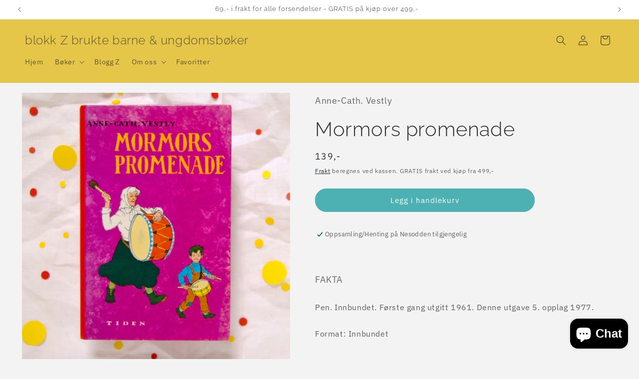

--- FILE ---
content_type: text/html; charset=UTF-8
request_url: https://gcc.metizapps.com/banner/getBannerAjax
body_size: 1823
content:
{"banner_data":{"id":"34782","shop_id":"52428","eBannerEnable":"1","showOnlyInEurope":"1","vMessage":"Vi bruker informasjonskapsler (cookies) for \u00e5 gi deg en god brukeropplevelse","vOkBtnText":"Tillat informasjonskapsler","vInfoLinkText":"Retningslinjer for informasjonskapsler","vPrivacyPolicyUrl":"https:\/\/www.google.com\/","vBannerBackgroundColor":"ffffff","iFontSize":"10","vBannerFontColor":"212b36","iLinkFontSize":"10","vLinkFontColor":"e32400","vButtonBackgroundColor":"3a3a3a","iButtonFontSize":"10","vButtonFontColor":"ffffff","vButtonBorderColor":null,"alignment_text":"bottom","iCookieExpireTime":"","vCustomCss":null,"banner_height":"50","deny_enable":"1","deny_text":"Neitakk til informasjonskapsle","deny_link":"https:\/\/www.google.co.in\/","denyFontColor":"575757","decline_link_font_size":"10","vBannerLayout":"basic","store_front_html":"<div class=\"cc-window cc-banner cc-type-info cc-theme-block cc-bottom cc-color-override--732197953 \" id=\"cookies-banner\" style=\"z-index: 1000000001;\"><span id=\"cookieconsent:desc\" class=\"cc-message\" style=\"line-height: normal;\">Vi bruker informasjonskapsler (cookies) for \u00e5 gi deg en god brukeropplevelse<a style=\"margin-left: 3px !important;\" href=\"https:\/\/www.google.com\/\"  target=\"_blank\"  class=\"priread cc-link\" >Retningslinjer for informasjonskapsler<\/a><\/span><div class=\"cc-compliance\"><a tabindex=\"0\" class=\"\"  style=\"margin-right: 20px;cursor: pointer;\" > <\/a><a><div class=\"cc-compliance prinner2 d-flex ai-ctr ml-auto\">\n                        <a tabindex=\"0\" aria-label=\"Deny\" title=\"Deny\" class=\"deny_color  \" href=\"https:\/\/www.google.co.in\/\" data-id=\"info_allow_cookie_btn\">\n                            <span class=\"Polaris-Button__Content\">\n                                <span class=\"Polaris-Button__Text deny_color\">Neitakk til informasjonskapsle<\/span>\n                            <\/span>\n                        <\/a>\n                        <span class=\"Polaris-Button Polaris-Button--primary cc-btn info_allow_cookie_btn dismissCookie\" data-id=\"info_allow_cookie_btn\">\n                        <span class=\"Polaris-Button__Text okbuttontext\">Tillat informasjonskapsler<\/span>                    \n                        <\/span>\n                    <\/div><\/a><\/div><\/div><div id=\"PolarisPortalsContainer\" class=\"open_advance_feature\" style=\"display:none;\"><div data-portal-id=\"modal-Polarisportal6\" class=\"filter-model\"><div class=\"Polaris-Modal-Dialog__Container\" data-polaris-layer=\"true\" data-polaris-overlay=\"true\"><div role=\"dialog\" aria-labelledby=\"Polarismodal-header6\" tabindex=\"-1\" class=\"Polaris-Modal-Dialog\"><div class=\"Polaris-Modal-Dialog__Modal\"><div class=\"Polaris-Modal-Header\"> <div id=\"Polarismodal-header6\" class=\"Polaris-Modal-Header__Title\"><h2 class=\"Polaris-DisplayText Polaris-DisplayText--sizeSmall text-center\">Settings<\/h2><\/div><\/div><div class=\"Polaris-Modal__BodyWrapper\"><div class=\"Polaris-Modal__Body Polaris-Scrollable Polaris-Scrollable--vertical\" data-polaris-scrollable=\"true\"><section class=\"Polaris-Modal-Section\"><div class=\"Polaris-TextContainer\"><div><div class=\"\"  role=\"tabpanel\" aria-labelledby=\"advance-filter\" tabindex=\"-1\" aria-selected=\"true\"><div class=\"filter-modal-body\"><ul><\/ul><\/div><\/div><\/div><\/div><\/section><\/div><\/div><div class=\"Polaris-Modal-Footer\"><div class=\"Polaris-Modal-Footer__FooterContent\"><div class=\"Polaris-Stack Polaris-Stack--alignmentCenter\"><div class=\"Polaris-Stack__Item\"><div class=\"Polaris-ButtonGroup\"><div class=\"Polaris-ButtonGroup__Item\"><button class=\"Polaris-Button Polaris-Button--primary close_popup_button getoptiondata cookiebuttonbackcolor dismissCookie\" data-id=\"customize\" type=\"button\"><span class=\"Polaris-Button__Content \" ><span class=\"Polaris-Button__Text\">Save All<\/span><\/span><\/button><\/div><div class=\"Polaris-ButtonGroup__Item\"><button class=\"Polaris-Button close_popup_button\" type=\"button\"><span class=\"Polaris-Button__Content\"><span data-id=\"info_decline_cookie_btn\" class=\"Polaris-Button__Text dismissCookie\">Delete All<\/span><\/span><\/button><\/div><\/div><\/div><\/div><\/div><\/div><\/div><\/div><\/div><div class=\"Polaris-Backdrop\"><\/div><\/div><\/div>","front_css_link_setting":"https:\/\/gcc.metizapps.com\/assets\/css\/css\/gdpr_front_bar.css","created_at":"2023-04-13 17:02:10","hideonclickdeny":"0","cookiemoji":"","cookie_mode":"info","accept":"Accept","vCustomJs":"","customize_button_text":"Customize","customize_text":"","count":"0","popup_setting":"bar","cookie_font_size":"10","cookie_fontcolor":"ffffff","cookie_button_back_color":"3a3a3a","popup_alignment":"","banner_layout":"","banner_font_size":"","banner_back_color":"","banner_font_color":"","link_font_size":"","link_font_color":"","decline_link_font_color":"","button_font_size":"","button_font_color":"","button_back_color":"","decline":"Decline","custom_accept":"0","custom_decline":"0","save_all":"Save All","delete_all":"Delete All"},"eu_countries":{"AT":"Austria","BE":"Belgium","BG":"Bulgaria","HR":"Croatia","CY":"Cyprus","CZ":"Czech Republic","DK":"Denmark","EE":"Estonia","FI":"Finland","FR":"France","DE":"Germany","GR":"Greece","HU":"Hungary","IE":"Ireland","IT":"Italy","LV":"Latvia","LT":"Lithuania","LU":"Luxembourg","MT":"Malta","NL":"Netherlands","PL":"Poland","PT":"Portugal","RO":"Romania","SK":"Slovakia","SI":"Slovenia","ES":"Spain","SE":"Sweden"}}